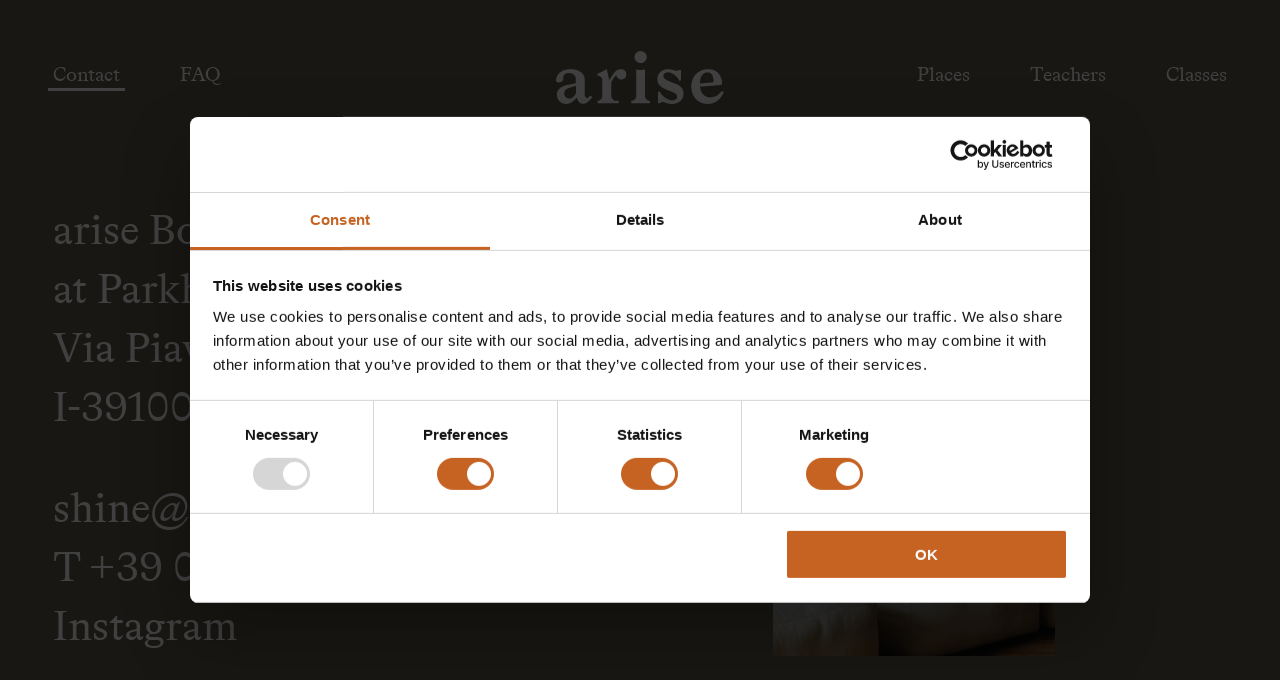

--- FILE ---
content_type: text/html; charset=UTF-8
request_url: https://www.arisebodymind.com/en/contact
body_size: 4023
content:
<!DOCTYPE html><html lang="en"><head><script data-blockingmode="auto" data-cbid="383e3a47-0e04-4300-90a0-6d17f7d510c7" data-culture="en" id="Cookiebot" src="https://consent.cookiebot.com/uc.js"></script><script data-cookieconsent="ignore">window.dataLayer = window.dataLayer || [];
		function gtag() {
			dataLayer.push(arguments);
		}
		gtag("consent", "default", {
			ad_personalization: "denied",
			ad_storage: "denied",
			ad_user_data: "denied",
			analytics_storage: "denied",
			functionality_storage: "denied",
			personalization_storage: "denied",
			security_storage: "granted",
			wait_for_update: 500,
		});
		gtag("set", "ads_data_redaction", true);
		gtag("set", "url_passthrough", false);</script><title>arise Body & Mind Studio Bolzano → Contact / Phone / Email</title><meta content="<p>Via Piave 15, 3900 Bozen → shine@arisebodymind.com → Telephone +39 047 11 431 033</p>" name="description"><link href="https://www.arisebodymind.com/de/kontakt" hreflang="de" rel="alternate"><link href="https://www.arisebodymind.com/en/contact" hreflang="en" rel="alternate"><link href="https://www.arisebodymind.com/it/contatto" hreflang="it" rel="alternate"><link href="https://www.arisebodymind.com/en/contact" rel="canonical"><link href="https://www.arisebodymind.com/assets/img/favicons/favicon.ico" rel="shortcut icon"><link href="https://www.arisebodymind.com/assets/img/favicons/apple-icon-57x57.png" rel="apple-touch-icon" sizes="57x57"><link href="https://www.arisebodymind.com/assets/img/favicons/apple-icon-60x60.png" rel="apple-touch-icon" sizes="60x60"><link href="https://www.arisebodymind.com/assets/img/favicons/apple-icon-72x72.png" rel="apple-touch-icon" sizes="72x72"><link href="https://www.arisebodymind.com/assets/img/favicons/apple-icon-76x76.png" rel="apple-touch-icon" sizes="76x76"><link href="https://www.arisebodymind.com/assets/img/favicons/apple-icon-114x114.png" rel="apple-touch-icon" sizes="114x114"><link href="https://www.arisebodymind.com/assets/img/favicons/apple-icon-120x120.png" rel="apple-touch-icon" sizes="120x120"><link href="https://www.arisebodymind.com/assets/img/favicons/apple-icon-144x144.png" rel="apple-touch-icon" sizes="144x144"><link href="https://www.arisebodymind.com/assets/img/favicons/apple-icon-152x152.png" rel="apple-touch-icon" sizes="152x152"><link href="https://www.arisebodymind.com/assets/img/favicons/apple-icon-180x180.png" rel="apple-touch-icon" sizes="180x180"><link href="https://www.arisebodymind.com/assets/img/favicons/android-icon-192x192.png" rel="icon" sizes="192x192" type="image/png"><link href="https://www.arisebodymind.com/assets/img/favicons/favicon-32x32.png" rel="icon" sizes="32x32" type="image/png"><link href="https://www.arisebodymind.com/assets/img/favicons/favicon-96x96.png" rel="icon" sizes="96x96" type="image/png"><link href="https://www.arisebodymind.com/assets/img/favicons/favicon-16x16.png" rel="icon" sizes="16x16" type="image/png"><link href="https://www.arisebodymind.com/assets/img/favicons/manifest.json" rel="manifest"><meta content="#ffffff" name="msapplication-TileColor"><meta content="https://www.arisebodymind.com/assets/img/favicons/ms-icon-144x144.png" name="msapplication-TileImage"><meta content="#ffffff" name="theme-color"><meta charset="utf-8"><meta content="IE=edge" http-equiv="X-UA-Compatible"><meta content="width=device-width,initial-scale=1,maximum-scale=1" name="viewport"><meta content="telephone=no" name="format-detection"><meta content="AE Webdesign - www.ae-webdesign.com - St.Martin in Passeier" name="publisher"><meta content="follow, index" name="robots"><script type="application/ld+json">{"@context": "http://schema.org","@type": "Organization","name": "arise Body & Mind Studio <br> at Parkhotel Mondschein <br>","url": "https://www.arisebodymind.com/en","contactPoint": {"@type": "ContactPoint","telephone": "+39 0471 143 1033"},"address": {"@type": "PostalAddress","addressLocality": "Bolzano","postalCode": "39100","streetAddress": "Via Piave 15"}}</script><script type="application/ld+json">{"@context": "http://schema.org","@type": "WebSite","name": "arise Body & Mind Studio <br> at Parkhotel Mondschein <br>","url": "https://www.arisebodymind.com/en"}</script><meta content="arise Body & Mind Studio Bolzano → Contact / Phone / Email" property="og:title"><meta content="website" property="og:type"><meta content="arise Body & Mind Studio <br> at Parkhotel Mondschein <br>" property="og:site_name"><meta content="https://www.arisebodymind.com/en/contact" property="og:url"><meta content="<p>Via Piave 15, 3900 Bozen → shine@arisebodymind.com → Telephone +39 047 11 431 033</p>" property="og:description"><meta content="https://www.arisebodymind.com/media/site/6c8d3a0042-1755157384/yoga-mauer-1-bearbeitet-1200x630-crop.jpg" property="og:image"><meta content="1200" property="og:image:width"><meta content="630" property="og:image:height"><meta content="image/jpeg" property="og:image:type"><meta content="https://www.arisebodymind.com/media/site/6c8d3a0042-1755157384/yoga-mauer-1-bearbeitet-1200x630-crop.jpg" name="twitter:image"><meta content="summary_large_image" name="twitter:card"><meta content="www.arisebodymind.com" property="twitter:domain"><meta content="https://www.arisebodymind.com/en/contact" property="twitter:url"><meta content="arise Body & Mind Studio Bolzano → Contact / Phone / Email" name="twitter:title"><meta content="<p>Via Piave 15, 3900 Bozen → shine@arisebodymind.com → Telephone +39 047 11 431 033</p>" name="twitter:description"><script>(function(w,d,s,l,i){w[l]=w[l]||[];w[l].push({'gtm.start':
new Date().getTime(),event:'gtm.js'});var f=d.getElementsByTagName(s)[0],
j=d.createElement(s),dl=l!='dataLayer'?'&l='+l:'';j.async=true;j.src=
'https://www.googletagmanager.com/gtm.js?id='+i+dl;f.parentNode.insertBefore(j,f);
})(window,document,'script','dataLayer','GTM-WBJZTZC');</script><meta content="ufepy7h6igt1zf777cf0gb5arvwmmp" name="facebook-domain-verification"><link href="https://www.arisebodymind.com/assets/css/prod/style.1755157370.css" rel="stylesheet"></head> <body class="template-contact"><noscript><iframe height="0" src="https://www.googletagmanager.com/ns.html?id=GTM-WBJZTZC" style="display:none;visibility:hidden" width="0"></iframe></noscript> <script id="mcjs">!function(c,h,i,m,p){m=c.createElement(h),p=c.getElementsByTagName(h)[0],m.async=1,m.src=i,p.parentNode.insertBefore(m,p)}(document,"script","https://chimpstatic.com/mcjs-connected/js/users/eaa2c67845e1783cde18fe4eb/f57f208e4af7bfdffed871deb.js");</script> <div class="frame"><header><div class="centercontent"><div class="ac container df fw jb"><div class="menu-open" onclick="$('body').addClass('menu-open');$('.mobile-menu').fadeIn();"><span class="bar bar1"></span> <span class="bar bar2"></span> <span class="bar bar3"></span></div> <div class="ac df link-left"><a class="active link" href="https://www.arisebodymind.com/en/contact">Contact</a> <a class="link" href="https://www.arisebodymind.com/en/faq">FAQ</a></div> <div class="logo"><a href="https://www.arisebodymind.com/en"><svg xmlns="http://www.w3.org/2000/svg" height="53.013" viewbox="0 0 167.585 53.013" width="167.585"><path d="M59.721,12.3l.627-2.368c0-5.5-3.97-13.444-13.583-13.513-9.82-.071-17.2,7.1-17.134,17.553.071,9.264,5.85,17.343,16.647,17.343,7.175,0,13.3-4.876,16.02-12.538H59.512c-2.647,3.761-6.269,5.991-10.936,5.991-5.85,0-10.03-5.015-10.17-10.8ZM51.64,9.587,38.267,10.841C38.128,5.756,40.079-.3,46-.3c5.294,0,6.131,6.059,5.642,9.891M21.97,20.871c0-5.086-3.344-8.081-7.454-9.613C11.869,10.283,9.5,9.377,6.993,8.194S1.77,5.687,1.77,3.456c0-2.368,1.881-3.83,5.015-3.83,4.667,0,10.518,6.129,10.518,8.15h2.02V-2.811H17.442a2.665,2.665,0,0,1-1.951.975c-2.368,0-5.363-1.741-8.637-1.741C.585-3.577-4.22.253-4.22,6.592c0,4.318,2.855,7.523,7.452,9.681a72.07,72.07,0,0,0,7.454,2.995c2.437.837,4.876,2.091,4.876,4.667,0,2.439-2.02,3.761-5.086,3.761-5.224,0-11.911-6.477-11.911-8.706h-2.02V30.552h1.881a3.1,3.1,0,0,1,2.23-1.183c2.158,0,5.363,1.881,8.985,1.95,7.244.139,12.329-3.97,12.329-10.447m-52.24,9.681h18.736V28.045h-1.6c-.835,0-3.343-2.716-3.343-3.9V-1.54l-.014.006V-3.427a11.483,11.483,0,0,1-4.388.854A11.6,11.6,0,0,1-25.269-3.4v13.48h.014V24.144c0,1.254-2.647,3.9-3.553,3.9H-30.27Zm15.55-46.176a6.17,6.17,0,0,0-6.153-6.067,6.114,6.114,0,0,0-6.151,6.067,6.114,6.114,0,0,0,6.151,6.068,6.17,6.17,0,0,0,6.153-6.068M-35.146,1.507A5.076,5.076,0,0,0-40.44-3.577c-3.832,0-5.99,2.437-7.8,5.015L-52,7.08h-.279l-2.368-10.8a38.655,38.655,0,0,1-9.333,4.736V3.109h1.323c1.114,0,3.622,2.3,3.622,3.484V24.006c0,1.114-2.647,4.039-3.482,4.039h-1.323v2.508h21.1V28.045H-46.5c-.906,0-3.553-2.924-3.553-4.039V9.725c0-.9,3.832-6.965,4.877-6.965a5.264,5.264,0,0,0,3.9,3.97h2.02a5.253,5.253,0,0,0,4.111-5.224M-69.137,24.562l-1.812-1.81c-.627.835-2.437,2.716-3.064,2.716A3.353,3.353,0,0,1-76.66,22.89V6.94c0-6.617-6.2-10.518-14.21-10.518-6.546,0-14.418,3.551-14.418,11.771l1.464,1.531c3.482.558,6.2-1.323,5.85-4.318S-96.093.253-92.75.253c4.807,0,7.245,2.716,7.245,6.2v4.039l-8.081,1.672c-4.6.975-10.865,3.274-10.865,9.891,0,5.363,4.109,9.264,9.612,9.264,4.109,0,8.428-4.04,10.03-6.2h.348c.766,3.274,2.787,6.129,6.479,6.059,3.343-.069,7.871-5.084,8.845-6.617m-16.3-3.83c-1.254,2.3-3.761,5.224-6.408,5.224a5.148,5.148,0,0,1-5.294-5.015c0-3.2,2.16-5.015,5.434-5.921l6.269-1.741Z" data-name="Pfad 18" fill="#625A4C" id="Pfad_18" transform="translate(105.288 21.691)"></path> </svg> </a></div> <div class="ac df link-right"><a class="link" href="https://www.arisebodymind.com/en/places">Places</a> <a class="link" href="https://www.arisebodymind.com/en/teachers">Teachers</a> <a class="link" href="https://www.arisebodymind.com/en/classes">Classes</a></div></div> </div> </header> <div class="dummyheader"></div> <div class="bgweb mobile-menu"><div class="container"><div class="close" onclick="$('body').removeClass('menu-open');$('.mobile-menu').fadeOut();"></div> <div class="menu"><div><a class="active link-left" href="https://www.arisebodymind.com/en/contact">Contact</a></div> <div><a class="link-left" href="https://www.arisebodymind.com/en/places">Places</a></div> <div><a class="link-left" href="https://www.arisebodymind.com/en/teachers">Teachers</a></div> <div><a class="link-left" href="https://www.arisebodymind.com/en/classes">Classes</a></div> <div><a class="link-left" href="https://www.arisebodymind.com/en/faq">FAQ</a></div></div> <div class="socials-lang"><div class="df insta jc"><a href="https://www.instagram.com/arisebodymind/" target="_blank"><img alt="" src="https://www.arisebodymind.com/assets/img/icon-ig.svg"></a></div> <div class="languageswitcher smallFs ttu"><a href="https://www.arisebodymind.com/de/kontakt" hreflang="de"> De </a> <span class="spacer">/</span> <a href="https://www.arisebodymind.com/it/contatto" hreflang="it"> It </a> <span class="spacer">/</span> <a class="active" href="https://www.arisebodymind.com/en/contact" hreflang="en"> En </a></div></div></div> </div> <div class="pagecontent"><div class="bg1 contact-t1" data-aos="fade-up"><div class="centercontent df"><div class="column"><h1 class="t1i title">Contact</h1> <div class="address t3i"><div>arise Body & Mind Studio <br> at Parkhotel Mondschein <br></div> <div>Via Piave 15</div> <div>I-39100 Bolzano</div></div> <div class="links t3i"><div><a href="mailto:&#x73;&#104;&#x69;&#110;&#x65;&#x40;&#97;&#114;&#105;&#115;&#101;&#x62;&#111;&#x64;&#121;&#x6d;&#x69;&#110;&#100;&#46;&#x63;&#111;&#109;">&#x73;&#x68;&#x69;&#x6e;&#x65;&#64;&#97;&#x72;&#105;&#x73;&#x65;&#98;&#111;&#100;&#x79;&#x6d;&#105;&#x6e;&#100;&#46;&#x63;&#x6f;&#109;</a></div> <div><a href="tel:+39 0471 143 1033">T +39 0471 143 1033</a></div> <a class="instagram" href="https://www.instagram.com/arisebodymind/" rel="noopener noreferrer" target="_blank">Instagram</a></div></div> <picture><source data-srcset="https://www.arisebodymind.com/media/site/cdd21c0b36-1755157381/parkhotelmonschein-september-964-422x636-crop-50-50.avif" media="(min-width: 0px)" type="image/avif"> <source data-srcset="https://www.arisebodymind.com/media/site/cdd21c0b36-1755157381/parkhotelmonschein-september-964-422x636-crop-50-50.webp" media="(min-width: 0px)" type="image/webp"> <source data-srcset="https://www.arisebodymind.com/media/site/cdd21c0b36-1755157381/parkhotelmonschein-september-964-422x636-crop-50-50.jpg" media="(min-width: 0px)" type="image/jpg"> <img alt="" class="lazyload" data-src="https://www.arisebodymind.com/media/site/cdd21c0b36-1755157381/parkhotelmonschein-september-964-422x636-crop-50-50.jpg" height="636" width="422"></picture></div> </div> </div></div> <script src="https://www.arisebodymind.com/assets/js/prod/main.min.1755157371.js"></script></body></html>

--- FILE ---
content_type: text/css
request_url: https://www.arisebodymind.com/assets/css/prod/style.1755157370.css
body_size: 8083
content:
@font-face{font-family:"Bradford LL TT";src:url("../../fonts/BradfordLLWeb-Regular.woff2") format("woff2"),url("../../fonts/BradfordLLWeb-Regular.woff") format("woff");font-weight:normal;font-style:normal;font-display:swap}@font-face{font-family:"Bradford LL TT";src:url("../../fonts/BradfordLLWeb-Bold.woff2") format("woff2"),url("../../fonts/BradfordLLWeb-Bold.woff") format("woff");font-weight:bold;font-style:normal;font-display:swap}@font-face{font-family:"Bradford LL TT";src:url("../../fonts/BradfordLLWeb-Italic.woff2") format("woff2"),url("../../fonts/BradfordLLWeb-Italic.woff") format("woff");font-weight:normal;font-style:italic;font-display:swap}@font-face{font-family:"Bradford LL TT";src:url("../../fonts/BradfordLLWeb-Light.woff2") format("woff2"),url("../../fonts/BradfordLLWeb-Light.woff") format("woff");font-weight:300;font-style:normal;font-display:swap}@font-face{font-family:"Bradford LL TT";src:url("../../fonts/BradfordLLWeb-LightItalic.woff2") format("woff2"),url("../../fonts/BradfordLLWeb-LightItalic.woff") format("woff");font-weight:300;font-style:italic;font-display:swap}@font-face{font-family:"Spezia";src:url("../../fonts/SpeziaExtendedWeb-Bold.woff2") format("woff2"),url("../../fonts/SpeziaExtendedWeb-Bold.woff") format("woff");font-weight:bold;font-style:normal;font-display:swap}@font-face{font-family:"Spezia";src:url("../../fonts/SpeziaExtendedWeb-Regular.woff2") format("woff2"),url("../../fonts/SpeziaExtendedWeb-Regular.woff") format("woff");font-weight:normal;font-style:normal;font-display:swap}[data-aos][data-aos][data-aos-duration="50"],body[data-aos-duration="50"] [data-aos]{transition-duration:50ms}[data-aos][data-aos][data-aos-delay="50"],body[data-aos-delay="50"] [data-aos]{transition-delay:0}[data-aos][data-aos][data-aos-delay="50"].aos-animate,body[data-aos-delay="50"] [data-aos].aos-animate{transition-delay:50ms}[data-aos][data-aos][data-aos-duration="100"],body[data-aos-duration="100"] [data-aos]{transition-duration:.1s}[data-aos][data-aos][data-aos-delay="100"],body[data-aos-delay="100"] [data-aos]{transition-delay:0}[data-aos][data-aos][data-aos-delay="100"].aos-animate,body[data-aos-delay="100"] [data-aos].aos-animate{transition-delay:.1s}[data-aos][data-aos][data-aos-duration="150"],body[data-aos-duration="150"] [data-aos]{transition-duration:.15s}[data-aos][data-aos][data-aos-delay="150"],body[data-aos-delay="150"] [data-aos]{transition-delay:0}[data-aos][data-aos][data-aos-delay="150"].aos-animate,body[data-aos-delay="150"] [data-aos].aos-animate{transition-delay:.15s}[data-aos][data-aos][data-aos-duration="200"],body[data-aos-duration="200"] [data-aos]{transition-duration:.2s}[data-aos][data-aos][data-aos-delay="200"],body[data-aos-delay="200"] [data-aos]{transition-delay:0}[data-aos][data-aos][data-aos-delay="200"].aos-animate,body[data-aos-delay="200"] [data-aos].aos-animate{transition-delay:.2s}[data-aos][data-aos][data-aos-duration="250"],body[data-aos-duration="250"] [data-aos]{transition-duration:.25s}[data-aos][data-aos][data-aos-delay="250"],body[data-aos-delay="250"] [data-aos]{transition-delay:0}[data-aos][data-aos][data-aos-delay="250"].aos-animate,body[data-aos-delay="250"] [data-aos].aos-animate{transition-delay:.25s}[data-aos][data-aos][data-aos-duration="300"],body[data-aos-duration="300"] [data-aos]{transition-duration:.3s}[data-aos][data-aos][data-aos-delay="300"],body[data-aos-delay="300"] [data-aos]{transition-delay:0}[data-aos][data-aos][data-aos-delay="300"].aos-animate,body[data-aos-delay="300"] [data-aos].aos-animate{transition-delay:.3s}[data-aos][data-aos][data-aos-duration="350"],body[data-aos-duration="350"] [data-aos]{transition-duration:.35s}[data-aos][data-aos][data-aos-delay="350"],body[data-aos-delay="350"] [data-aos]{transition-delay:0}[data-aos][data-aos][data-aos-delay="350"].aos-animate,body[data-aos-delay="350"] [data-aos].aos-animate{transition-delay:.35s}[data-aos][data-aos][data-aos-duration="400"],body[data-aos-duration="400"] [data-aos]{transition-duration:.4s}[data-aos][data-aos][data-aos-delay="400"],body[data-aos-delay="400"] [data-aos]{transition-delay:0}[data-aos][data-aos][data-aos-delay="400"].aos-animate,body[data-aos-delay="400"] [data-aos].aos-animate{transition-delay:.4s}[data-aos][data-aos][data-aos-duration="450"],body[data-aos-duration="450"] [data-aos]{transition-duration:.45s}[data-aos][data-aos][data-aos-delay="450"],body[data-aos-delay="450"] [data-aos]{transition-delay:0}[data-aos][data-aos][data-aos-delay="450"].aos-animate,body[data-aos-delay="450"] [data-aos].aos-animate{transition-delay:.45s}[data-aos][data-aos][data-aos-duration="500"],body[data-aos-duration="500"] [data-aos]{transition-duration:.5s}[data-aos][data-aos][data-aos-delay="500"],body[data-aos-delay="500"] [data-aos]{transition-delay:0}[data-aos][data-aos][data-aos-delay="500"].aos-animate,body[data-aos-delay="500"] [data-aos].aos-animate{transition-delay:.5s}[data-aos][data-aos][data-aos-duration="550"],body[data-aos-duration="550"] [data-aos]{transition-duration:.55s}[data-aos][data-aos][data-aos-delay="550"],body[data-aos-delay="550"] [data-aos]{transition-delay:0}[data-aos][data-aos][data-aos-delay="550"].aos-animate,body[data-aos-delay="550"] [data-aos].aos-animate{transition-delay:.55s}[data-aos][data-aos][data-aos-duration="600"],body[data-aos-duration="600"] [data-aos]{transition-duration:.6s}[data-aos][data-aos][data-aos-delay="600"],body[data-aos-delay="600"] [data-aos]{transition-delay:0}[data-aos][data-aos][data-aos-delay="600"].aos-animate,body[data-aos-delay="600"] [data-aos].aos-animate{transition-delay:.6s}[data-aos][data-aos][data-aos-duration="650"],body[data-aos-duration="650"] [data-aos]{transition-duration:.65s}[data-aos][data-aos][data-aos-delay="650"],body[data-aos-delay="650"] [data-aos]{transition-delay:0}[data-aos][data-aos][data-aos-delay="650"].aos-animate,body[data-aos-delay="650"] [data-aos].aos-animate{transition-delay:.65s}[data-aos][data-aos][data-aos-duration="700"],body[data-aos-duration="700"] [data-aos]{transition-duration:.7s}[data-aos][data-aos][data-aos-delay="700"],body[data-aos-delay="700"] [data-aos]{transition-delay:0}[data-aos][data-aos][data-aos-delay="700"].aos-animate,body[data-aos-delay="700"] [data-aos].aos-animate{transition-delay:.7s}[data-aos][data-aos][data-aos-duration="750"],body[data-aos-duration="750"] [data-aos]{transition-duration:.75s}[data-aos][data-aos][data-aos-delay="750"],body[data-aos-delay="750"] [data-aos]{transition-delay:0}[data-aos][data-aos][data-aos-delay="750"].aos-animate,body[data-aos-delay="750"] [data-aos].aos-animate{transition-delay:.75s}[data-aos][data-aos][data-aos-duration="800"],body[data-aos-duration="800"] [data-aos]{transition-duration:.8s}[data-aos][data-aos][data-aos-delay="800"],body[data-aos-delay="800"] [data-aos]{transition-delay:0}[data-aos][data-aos][data-aos-delay="800"].aos-animate,body[data-aos-delay="800"] [data-aos].aos-animate{transition-delay:.8s}[data-aos][data-aos][data-aos-duration="850"],body[data-aos-duration="850"] [data-aos]{transition-duration:.85s}[data-aos][data-aos][data-aos-delay="850"],body[data-aos-delay="850"] [data-aos]{transition-delay:0}[data-aos][data-aos][data-aos-delay="850"].aos-animate,body[data-aos-delay="850"] [data-aos].aos-animate{transition-delay:.85s}[data-aos][data-aos][data-aos-duration="900"],body[data-aos-duration="900"] [data-aos]{transition-duration:.9s}[data-aos][data-aos][data-aos-delay="900"],body[data-aos-delay="900"] [data-aos]{transition-delay:0}[data-aos][data-aos][data-aos-delay="900"].aos-animate,body[data-aos-delay="900"] [data-aos].aos-animate{transition-delay:.9s}[data-aos][data-aos][data-aos-duration="950"],body[data-aos-duration="950"] [data-aos]{transition-duration:.95s}[data-aos][data-aos][data-aos-delay="950"],body[data-aos-delay="950"] [data-aos]{transition-delay:0}[data-aos][data-aos][data-aos-delay="950"].aos-animate,body[data-aos-delay="950"] [data-aos].aos-animate{transition-delay:.95s}[data-aos][data-aos][data-aos-duration="1000"],body[data-aos-duration="1000"] [data-aos]{transition-duration:1s}[data-aos][data-aos][data-aos-delay="1000"],body[data-aos-delay="1000"] [data-aos]{transition-delay:0}[data-aos][data-aos][data-aos-delay="1000"].aos-animate,body[data-aos-delay="1000"] [data-aos].aos-animate{transition-delay:1s}[data-aos][data-aos][data-aos-duration="1050"],body[data-aos-duration="1050"] [data-aos]{transition-duration:1.05s}[data-aos][data-aos][data-aos-delay="1050"],body[data-aos-delay="1050"] [data-aos]{transition-delay:0}[data-aos][data-aos][data-aos-delay="1050"].aos-animate,body[data-aos-delay="1050"] [data-aos].aos-animate{transition-delay:1.05s}[data-aos][data-aos][data-aos-duration="1100"],body[data-aos-duration="1100"] [data-aos]{transition-duration:1.1s}[data-aos][data-aos][data-aos-delay="1100"],body[data-aos-delay="1100"] [data-aos]{transition-delay:0}[data-aos][data-aos][data-aos-delay="1100"].aos-animate,body[data-aos-delay="1100"] [data-aos].aos-animate{transition-delay:1.1s}[data-aos][data-aos][data-aos-duration="1150"],body[data-aos-duration="1150"] [data-aos]{transition-duration:1.15s}[data-aos][data-aos][data-aos-delay="1150"],body[data-aos-delay="1150"] [data-aos]{transition-delay:0}[data-aos][data-aos][data-aos-delay="1150"].aos-animate,body[data-aos-delay="1150"] [data-aos].aos-animate{transition-delay:1.15s}[data-aos][data-aos][data-aos-duration="1200"],body[data-aos-duration="1200"] [data-aos]{transition-duration:1.2s}[data-aos][data-aos][data-aos-delay="1200"],body[data-aos-delay="1200"] [data-aos]{transition-delay:0}[data-aos][data-aos][data-aos-delay="1200"].aos-animate,body[data-aos-delay="1200"] [data-aos].aos-animate{transition-delay:1.2s}[data-aos][data-aos][data-aos-duration="1250"],body[data-aos-duration="1250"] [data-aos]{transition-duration:1.25s}[data-aos][data-aos][data-aos-delay="1250"],body[data-aos-delay="1250"] [data-aos]{transition-delay:0}[data-aos][data-aos][data-aos-delay="1250"].aos-animate,body[data-aos-delay="1250"] [data-aos].aos-animate{transition-delay:1.25s}[data-aos][data-aos][data-aos-duration="1300"],body[data-aos-duration="1300"] [data-aos]{transition-duration:1.3s}[data-aos][data-aos][data-aos-delay="1300"],body[data-aos-delay="1300"] [data-aos]{transition-delay:0}[data-aos][data-aos][data-aos-delay="1300"].aos-animate,body[data-aos-delay="1300"] [data-aos].aos-animate{transition-delay:1.3s}[data-aos][data-aos][data-aos-duration="1350"],body[data-aos-duration="1350"] [data-aos]{transition-duration:1.35s}[data-aos][data-aos][data-aos-delay="1350"],body[data-aos-delay="1350"] [data-aos]{transition-delay:0}[data-aos][data-aos][data-aos-delay="1350"].aos-animate,body[data-aos-delay="1350"] [data-aos].aos-animate{transition-delay:1.35s}[data-aos][data-aos][data-aos-duration="1400"],body[data-aos-duration="1400"] [data-aos]{transition-duration:1.4s}[data-aos][data-aos][data-aos-delay="1400"],body[data-aos-delay="1400"] [data-aos]{transition-delay:0}[data-aos][data-aos][data-aos-delay="1400"].aos-animate,body[data-aos-delay="1400"] [data-aos].aos-animate{transition-delay:1.4s}[data-aos][data-aos][data-aos-duration="1450"],body[data-aos-duration="1450"] [data-aos]{transition-duration:1.45s}[data-aos][data-aos][data-aos-delay="1450"],body[data-aos-delay="1450"] [data-aos]{transition-delay:0}[data-aos][data-aos][data-aos-delay="1450"].aos-animate,body[data-aos-delay="1450"] [data-aos].aos-animate{transition-delay:1.45s}[data-aos][data-aos][data-aos-duration="1500"],body[data-aos-duration="1500"] [data-aos]{transition-duration:1.5s}[data-aos][data-aos][data-aos-delay="1500"],body[data-aos-delay="1500"] [data-aos]{transition-delay:0}[data-aos][data-aos][data-aos-delay="1500"].aos-animate,body[data-aos-delay="1500"] [data-aos].aos-animate{transition-delay:1.5s}[data-aos][data-aos][data-aos-duration="1550"],body[data-aos-duration="1550"] [data-aos]{transition-duration:1.55s}[data-aos][data-aos][data-aos-delay="1550"],body[data-aos-delay="1550"] [data-aos]{transition-delay:0}[data-aos][data-aos][data-aos-delay="1550"].aos-animate,body[data-aos-delay="1550"] [data-aos].aos-animate{transition-delay:1.55s}[data-aos][data-aos][data-aos-duration="1600"],body[data-aos-duration="1600"] [data-aos]{transition-duration:1.6s}[data-aos][data-aos][data-aos-delay="1600"],body[data-aos-delay="1600"] [data-aos]{transition-delay:0}[data-aos][data-aos][data-aos-delay="1600"].aos-animate,body[data-aos-delay="1600"] [data-aos].aos-animate{transition-delay:1.6s}[data-aos][data-aos][data-aos-duration="1650"],body[data-aos-duration="1650"] [data-aos]{transition-duration:1.65s}[data-aos][data-aos][data-aos-delay="1650"],body[data-aos-delay="1650"] [data-aos]{transition-delay:0}[data-aos][data-aos][data-aos-delay="1650"].aos-animate,body[data-aos-delay="1650"] [data-aos].aos-animate{transition-delay:1.65s}[data-aos][data-aos][data-aos-duration="1700"],body[data-aos-duration="1700"] [data-aos]{transition-duration:1.7s}[data-aos][data-aos][data-aos-delay="1700"],body[data-aos-delay="1700"] [data-aos]{transition-delay:0}[data-aos][data-aos][data-aos-delay="1700"].aos-animate,body[data-aos-delay="1700"] [data-aos].aos-animate{transition-delay:1.7s}[data-aos][data-aos][data-aos-duration="1750"],body[data-aos-duration="1750"] [data-aos]{transition-duration:1.75s}[data-aos][data-aos][data-aos-delay="1750"],body[data-aos-delay="1750"] [data-aos]{transition-delay:0}[data-aos][data-aos][data-aos-delay="1750"].aos-animate,body[data-aos-delay="1750"] [data-aos].aos-animate{transition-delay:1.75s}[data-aos][data-aos][data-aos-duration="1800"],body[data-aos-duration="1800"] [data-aos]{transition-duration:1.8s}[data-aos][data-aos][data-aos-delay="1800"],body[data-aos-delay="1800"] [data-aos]{transition-delay:0}[data-aos][data-aos][data-aos-delay="1800"].aos-animate,body[data-aos-delay="1800"] [data-aos].aos-animate{transition-delay:1.8s}[data-aos][data-aos][data-aos-duration="1850"],body[data-aos-duration="1850"] [data-aos]{transition-duration:1.85s}[data-aos][data-aos][data-aos-delay="1850"],body[data-aos-delay="1850"] [data-aos]{transition-delay:0}[data-aos][data-aos][data-aos-delay="1850"].aos-animate,body[data-aos-delay="1850"] [data-aos].aos-animate{transition-delay:1.85s}[data-aos][data-aos][data-aos-duration="1900"],body[data-aos-duration="1900"] [data-aos]{transition-duration:1.9s}[data-aos][data-aos][data-aos-delay="1900"],body[data-aos-delay="1900"] [data-aos]{transition-delay:0}[data-aos][data-aos][data-aos-delay="1900"].aos-animate,body[data-aos-delay="1900"] [data-aos].aos-animate{transition-delay:1.9s}[data-aos][data-aos][data-aos-duration="1950"],body[data-aos-duration="1950"] [data-aos]{transition-duration:1.95s}[data-aos][data-aos][data-aos-delay="1950"],body[data-aos-delay="1950"] [data-aos]{transition-delay:0}[data-aos][data-aos][data-aos-delay="1950"].aos-animate,body[data-aos-delay="1950"] [data-aos].aos-animate{transition-delay:1.95s}[data-aos][data-aos][data-aos-duration="2000"],body[data-aos-duration="2000"] [data-aos]{transition-duration:2s}[data-aos][data-aos][data-aos-delay="2000"],body[data-aos-delay="2000"] [data-aos]{transition-delay:0}[data-aos][data-aos][data-aos-delay="2000"].aos-animate,body[data-aos-delay="2000"] [data-aos].aos-animate{transition-delay:2s}[data-aos][data-aos][data-aos-duration="2050"],body[data-aos-duration="2050"] [data-aos]{transition-duration:2.05s}[data-aos][data-aos][data-aos-delay="2050"],body[data-aos-delay="2050"] [data-aos]{transition-delay:0}[data-aos][data-aos][data-aos-delay="2050"].aos-animate,body[data-aos-delay="2050"] [data-aos].aos-animate{transition-delay:2.05s}[data-aos][data-aos][data-aos-duration="2100"],body[data-aos-duration="2100"] [data-aos]{transition-duration:2.1s}[data-aos][data-aos][data-aos-delay="2100"],body[data-aos-delay="2100"] [data-aos]{transition-delay:0}[data-aos][data-aos][data-aos-delay="2100"].aos-animate,body[data-aos-delay="2100"] [data-aos].aos-animate{transition-delay:2.1s}[data-aos][data-aos][data-aos-duration="2150"],body[data-aos-duration="2150"] [data-aos]{transition-duration:2.15s}[data-aos][data-aos][data-aos-delay="2150"],body[data-aos-delay="2150"] [data-aos]{transition-delay:0}[data-aos][data-aos][data-aos-delay="2150"].aos-animate,body[data-aos-delay="2150"] [data-aos].aos-animate{transition-delay:2.15s}[data-aos][data-aos][data-aos-duration="2200"],body[data-aos-duration="2200"] [data-aos]{transition-duration:2.2s}[data-aos][data-aos][data-aos-delay="2200"],body[data-aos-delay="2200"] [data-aos]{transition-delay:0}[data-aos][data-aos][data-aos-delay="2200"].aos-animate,body[data-aos-delay="2200"] [data-aos].aos-animate{transition-delay:2.2s}[data-aos][data-aos][data-aos-duration="2250"],body[data-aos-duration="2250"] [data-aos]{transition-duration:2.25s}[data-aos][data-aos][data-aos-delay="2250"],body[data-aos-delay="2250"] [data-aos]{transition-delay:0}[data-aos][data-aos][data-aos-delay="2250"].aos-animate,body[data-aos-delay="2250"] [data-aos].aos-animate{transition-delay:2.25s}[data-aos][data-aos][data-aos-duration="2300"],body[data-aos-duration="2300"] [data-aos]{transition-duration:2.3s}[data-aos][data-aos][data-aos-delay="2300"],body[data-aos-delay="2300"] [data-aos]{transition-delay:0}[data-aos][data-aos][data-aos-delay="2300"].aos-animate,body[data-aos-delay="2300"] [data-aos].aos-animate{transition-delay:2.3s}[data-aos][data-aos][data-aos-duration="2350"],body[data-aos-duration="2350"] [data-aos]{transition-duration:2.35s}[data-aos][data-aos][data-aos-delay="2350"],body[data-aos-delay="2350"] [data-aos]{transition-delay:0}[data-aos][data-aos][data-aos-delay="2350"].aos-animate,body[data-aos-delay="2350"] [data-aos].aos-animate{transition-delay:2.35s}[data-aos][data-aos][data-aos-duration="2400"],body[data-aos-duration="2400"] [data-aos]{transition-duration:2.4s}[data-aos][data-aos][data-aos-delay="2400"],body[data-aos-delay="2400"] [data-aos]{transition-delay:0}[data-aos][data-aos][data-aos-delay="2400"].aos-animate,body[data-aos-delay="2400"] [data-aos].aos-animate{transition-delay:2.4s}[data-aos][data-aos][data-aos-duration="2450"],body[data-aos-duration="2450"] [data-aos]{transition-duration:2.45s}[data-aos][data-aos][data-aos-delay="2450"],body[data-aos-delay="2450"] [data-aos]{transition-delay:0}[data-aos][data-aos][data-aos-delay="2450"].aos-animate,body[data-aos-delay="2450"] [data-aos].aos-animate{transition-delay:2.45s}[data-aos][data-aos][data-aos-duration="2500"],body[data-aos-duration="2500"] [data-aos]{transition-duration:2.5s}[data-aos][data-aos][data-aos-delay="2500"],body[data-aos-delay="2500"] [data-aos]{transition-delay:0}[data-aos][data-aos][data-aos-delay="2500"].aos-animate,body[data-aos-delay="2500"] [data-aos].aos-animate{transition-delay:2.5s}[data-aos][data-aos][data-aos-duration="2550"],body[data-aos-duration="2550"] [data-aos]{transition-duration:2.55s}[data-aos][data-aos][data-aos-delay="2550"],body[data-aos-delay="2550"] [data-aos]{transition-delay:0}[data-aos][data-aos][data-aos-delay="2550"].aos-animate,body[data-aos-delay="2550"] [data-aos].aos-animate{transition-delay:2.55s}[data-aos][data-aos][data-aos-duration="2600"],body[data-aos-duration="2600"] [data-aos]{transition-duration:2.6s}[data-aos][data-aos][data-aos-delay="2600"],body[data-aos-delay="2600"] [data-aos]{transition-delay:0}[data-aos][data-aos][data-aos-delay="2600"].aos-animate,body[data-aos-delay="2600"] [data-aos].aos-animate{transition-delay:2.6s}[data-aos][data-aos][data-aos-duration="2650"],body[data-aos-duration="2650"] [data-aos]{transition-duration:2.65s}[data-aos][data-aos][data-aos-delay="2650"],body[data-aos-delay="2650"] [data-aos]{transition-delay:0}[data-aos][data-aos][data-aos-delay="2650"].aos-animate,body[data-aos-delay="2650"] [data-aos].aos-animate{transition-delay:2.65s}[data-aos][data-aos][data-aos-duration="2700"],body[data-aos-duration="2700"] [data-aos]{transition-duration:2.7s}[data-aos][data-aos][data-aos-delay="2700"],body[data-aos-delay="2700"] [data-aos]{transition-delay:0}[data-aos][data-aos][data-aos-delay="2700"].aos-animate,body[data-aos-delay="2700"] [data-aos].aos-animate{transition-delay:2.7s}[data-aos][data-aos][data-aos-duration="2750"],body[data-aos-duration="2750"] [data-aos]{transition-duration:2.75s}[data-aos][data-aos][data-aos-delay="2750"],body[data-aos-delay="2750"] [data-aos]{transition-delay:0}[data-aos][data-aos][data-aos-delay="2750"].aos-animate,body[data-aos-delay="2750"] [data-aos].aos-animate{transition-delay:2.75s}[data-aos][data-aos][data-aos-duration="2800"],body[data-aos-duration="2800"] [data-aos]{transition-duration:2.8s}[data-aos][data-aos][data-aos-delay="2800"],body[data-aos-delay="2800"] [data-aos]{transition-delay:0}[data-aos][data-aos][data-aos-delay="2800"].aos-animate,body[data-aos-delay="2800"] [data-aos].aos-animate{transition-delay:2.8s}[data-aos][data-aos][data-aos-duration="2850"],body[data-aos-duration="2850"] [data-aos]{transition-duration:2.85s}[data-aos][data-aos][data-aos-delay="2850"],body[data-aos-delay="2850"] [data-aos]{transition-delay:0}[data-aos][data-aos][data-aos-delay="2850"].aos-animate,body[data-aos-delay="2850"] [data-aos].aos-animate{transition-delay:2.85s}[data-aos][data-aos][data-aos-duration="2900"],body[data-aos-duration="2900"] [data-aos]{transition-duration:2.9s}[data-aos][data-aos][data-aos-delay="2900"],body[data-aos-delay="2900"] [data-aos]{transition-delay:0}[data-aos][data-aos][data-aos-delay="2900"].aos-animate,body[data-aos-delay="2900"] [data-aos].aos-animate{transition-delay:2.9s}[data-aos][data-aos][data-aos-duration="2950"],body[data-aos-duration="2950"] [data-aos]{transition-duration:2.95s}[data-aos][data-aos][data-aos-delay="2950"],body[data-aos-delay="2950"] [data-aos]{transition-delay:0}[data-aos][data-aos][data-aos-delay="2950"].aos-animate,body[data-aos-delay="2950"] [data-aos].aos-animate{transition-delay:2.95s}[data-aos][data-aos][data-aos-duration="3000"],body[data-aos-duration="3000"] [data-aos]{transition-duration:3s}[data-aos][data-aos][data-aos-delay="3000"],body[data-aos-delay="3000"] [data-aos]{transition-delay:0}[data-aos][data-aos][data-aos-delay="3000"].aos-animate,body[data-aos-delay="3000"] [data-aos].aos-animate{transition-delay:3s}[data-aos][data-aos][data-aos-easing=linear],body[data-aos-easing=linear] [data-aos]{transition-timing-function:cubic-bezier(0.25, 0.25, 0.75, 0.75)}[data-aos][data-aos][data-aos-easing=ease],body[data-aos-easing=ease] [data-aos]{transition-timing-function:ease}[data-aos][data-aos][data-aos-easing=ease-in],body[data-aos-easing=ease-in] [data-aos]{transition-timing-function:ease-in}[data-aos][data-aos][data-aos-easing=ease-out],body[data-aos-easing=ease-out] [data-aos]{transition-timing-function:ease-out}[data-aos][data-aos][data-aos-easing=ease-in-out],body[data-aos-easing=ease-in-out] [data-aos]{transition-timing-function:ease-in-out}[data-aos][data-aos][data-aos-easing=ease-in-back],body[data-aos-easing=ease-in-back] [data-aos]{transition-timing-function:cubic-bezier(0.6, -0.28, 0.735, 0.045)}[data-aos][data-aos][data-aos-easing=ease-out-back],body[data-aos-easing=ease-out-back] [data-aos]{transition-timing-function:cubic-bezier(0.175, 0.885, 0.32, 1.275)}[data-aos][data-aos][data-aos-easing=ease-in-out-back],body[data-aos-easing=ease-in-out-back] [data-aos]{transition-timing-function:cubic-bezier(0.68, -0.55, 0.265, 1.55)}[data-aos][data-aos][data-aos-easing=ease-in-sine],body[data-aos-easing=ease-in-sine] [data-aos]{transition-timing-function:cubic-bezier(0.47, 0, 0.745, 0.715)}[data-aos][data-aos][data-aos-easing=ease-out-sine],body[data-aos-easing=ease-out-sine] [data-aos]{transition-timing-function:cubic-bezier(0.39, 0.575, 0.565, 1)}[data-aos][data-aos][data-aos-easing=ease-in-out-sine],body[data-aos-easing=ease-in-out-sine] [data-aos]{transition-timing-function:cubic-bezier(0.445, 0.05, 0.55, 0.95)}[data-aos][data-aos][data-aos-easing=ease-in-quad],body[data-aos-easing=ease-in-quad] [data-aos]{transition-timing-function:cubic-bezier(0.55, 0.085, 0.68, 0.53)}[data-aos][data-aos][data-aos-easing=ease-out-quad],body[data-aos-easing=ease-out-quad] [data-aos]{transition-timing-function:cubic-bezier(0.25, 0.46, 0.45, 0.94)}[data-aos][data-aos][data-aos-easing=ease-in-out-quad],body[data-aos-easing=ease-in-out-quad] [data-aos]{transition-timing-function:cubic-bezier(0.455, 0.03, 0.515, 0.955)}[data-aos][data-aos][data-aos-easing=ease-in-cubic],body[data-aos-easing=ease-in-cubic] [data-aos]{transition-timing-function:cubic-bezier(0.55, 0.085, 0.68, 0.53)}[data-aos][data-aos][data-aos-easing=ease-out-cubic],body[data-aos-easing=ease-out-cubic] [data-aos]{transition-timing-function:cubic-bezier(0.25, 0.46, 0.45, 0.94)}[data-aos][data-aos][data-aos-easing=ease-in-out-cubic],body[data-aos-easing=ease-in-out-cubic] [data-aos]{transition-timing-function:cubic-bezier(0.455, 0.03, 0.515, 0.955)}[data-aos][data-aos][data-aos-easing=ease-in-quart],body[data-aos-easing=ease-in-quart] [data-aos]{transition-timing-function:cubic-bezier(0.55, 0.085, 0.68, 0.53)}[data-aos][data-aos][data-aos-easing=ease-out-quart],body[data-aos-easing=ease-out-quart] [data-aos]{transition-timing-function:cubic-bezier(0.25, 0.46, 0.45, 0.94)}[data-aos][data-aos][data-aos-easing=ease-in-out-quart],body[data-aos-easing=ease-in-out-quart] [data-aos]{transition-timing-function:cubic-bezier(0.455, 0.03, 0.515, 0.955)}[data-aos^=fade][data-aos^=fade]{opacity:0;transition-property:opacity,transform}[data-aos^=fade][data-aos^=fade].aos-animate{opacity:1;transform:translateZ(0)}[data-aos=fade-up]{transform:translate3d(0, 100px, 0)}[data-aos=fade-down]{transform:translate3d(0, -100px, 0)}[data-aos=fade-right]{transform:translate3d(-100px, 0, 0)}[data-aos=fade-left]{transform:translate3d(100px, 0, 0)}[data-aos=fade-up-right]{transform:translate3d(-100px, 100px, 0)}[data-aos=fade-up-left]{transform:translate3d(100px, 100px, 0)}[data-aos=fade-down-right]{transform:translate3d(-100px, -100px, 0)}[data-aos=fade-down-left]{transform:translate3d(100px, -100px, 0)}[data-aos^=zoom][data-aos^=zoom]{opacity:0;transition-property:opacity,transform}[data-aos^=zoom][data-aos^=zoom].aos-animate{opacity:1;transform:translateZ(0) scale(1)}[data-aos=zoom-in]{transform:scale(0.6)}[data-aos=zoom-in-up]{transform:translate3d(0, 100px, 0) scale(0.6)}[data-aos=zoom-in-down]{transform:translate3d(0, -100px, 0) scale(0.6)}[data-aos=zoom-in-right]{transform:translate3d(-100px, 0, 0) scale(0.6)}[data-aos=zoom-in-left]{transform:translate3d(100px, 0, 0) scale(0.6)}[data-aos=zoom-out]{transform:scale(1.2)}[data-aos=zoom-out-up]{transform:translate3d(0, 100px, 0) scale(1.2)}[data-aos=zoom-out-down]{transform:translate3d(0, -100px, 0) scale(1.2)}[data-aos=zoom-out-right]{transform:translate3d(-100px, 0, 0) scale(1.2)}[data-aos=zoom-out-left]{transform:translate3d(100px, 0, 0) scale(1.2)}[data-aos^=slide][data-aos^=slide]{transition-property:transform}[data-aos^=slide][data-aos^=slide].aos-animate{transform:translateZ(0)}[data-aos=slide-up]{transform:translate3d(0, 100%, 0)}[data-aos=slide-down]{transform:translate3d(0, -100%, 0)}[data-aos=slide-right]{transform:translate3d(-100%, 0, 0)}[data-aos=slide-left]{transform:translate3d(100%, 0, 0)}[data-aos^=flip][data-aos^=flip]{-webkit-backface-visibility:hidden;backface-visibility:hidden;transition-property:transform}[data-aos=flip-left]{transform:perspective(2500px) rotateY(-100deg)}[data-aos=flip-left].aos-animate{transform:perspective(2500px) rotateY(0)}[data-aos=flip-right]{transform:perspective(2500px) rotateY(100deg)}[data-aos=flip-right].aos-animate{transform:perspective(2500px) rotateY(0)}[data-aos=flip-up]{transform:perspective(2500px) rotateX(-100deg)}[data-aos=flip-up].aos-animate{transform:perspective(2500px) rotateX(0)}[data-aos=flip-down]{transform:perspective(2500px) rotateX(100deg)}[data-aos=flip-down].aos-animate{transform:perspective(2500px) rotateX(0)}.classes-t1{padding:6.7708333333% 0 5.2083333333% 0}@media(max-width: 650px){.classes-t1{padding:50px 0 80px 0}}@media(max-width: 1024px){.classes-t1 .container{display:block}}.classes-t1 .t4{width:280px;margin-right:20px;color:#be6414}@media(max-width: 1024px){.classes-t1 .t4{width:100%;margin:0 0 50px 0}}.classes-t1 .elements{width:calc(100% - 300px)}@media(max-width: 1024px){.classes-t1 .elements{width:100%}}.classes-t1 .elements .element{margin-bottom:100px}.classes-t1 .elements .element .title{max-width:700px;color:#be6414}@media(max-width: 1024px){.classes-t1 .elements .element .title{max-width:100%}}.classes-t1 .elements .element .subtitle{max-width:700px;margin-top:12px}@media(max-width: 1024px){.classes-t1 .elements .element .subtitle{max-width:100%}}.classes-t1 .elements .element .desc{max-width:700px;margin-top:12px}@media(max-width: 1024px){.classes-t1 .elements .element .desc{max-width:100%}}@media(max-width: 650px){.classes-t1 .elements .element .desc{margin-top:6px}}@media(max-width: 1024px){.classes-t1 .elements .element .inner{display:block}}.classes-t1 .elements .element.with-info .title{width:47.9452054795%}@media(max-width: 1024px){.classes-t1 .elements .element.with-info .title{width:100%}}.classes-t1 .elements .element.with-info .subtitle{width:47.9452054795%}@media(max-width: 1024px){.classes-t1 .elements .element.with-info .subtitle{width:100%}}.classes-t1 .elements .element.with-info .desc{width:47.9452054795%}@media(max-width: 1024px){.classes-t1 .elements .element.with-info .desc{width:100%}}.classes-t1 .elements .element.with-info .desc+.info{width:41.7808219178%;margin-left:10.2739726027%}@media(max-width: 1024px){.classes-t1 .elements .element.with-info .desc+.info{width:100%;margin-left:0;margin-top:1em}}.columns-t1{padding-top:5.2083333333%;color:#be6414}@media(max-width: 650px){.columns-t1{padding-top:30px}}@media(max-width: 1024px){.columns-t1 .container{display:block}}.columns-t1 .t4{width:280px;margin-right:20px;color:#be6414}@media(max-width: 1024px){.columns-t1 .t4{width:100%;margin:0 0 30px 0}}.columns-t1 .elements{width:calc(100% - 300px)}@media(max-width: 1024px){.columns-t1 .elements{width:100%}}@media(max-width: 650px){.columns-t1 .elements{display:block}}.columns-t1 .elements .column{width:280px}@media(max-width: 1024px){.columns-t1 .elements .column{width:44.5652173913%}}@media(max-width: 650px){.columns-t1 .elements .column{width:100%}}.columns-t1 .elements .column+.column{margin-left:135px}@media(max-width: 1024px){.columns-t1 .elements .column+.column{margin-left:10.8695652174%}}@media(max-width: 650px){.columns-t1 .elements .column+.column{margin-left:0px}}.columns-t1 .elements .element{margin-bottom:50px}@media(max-width: 650px){.columns-t1 .elements .element{margin-bottom:25px}}.columns-t1 .elements .element .title{color:#be6414}body.template-contact{background-color:#625a4c}body.template-contact .contact-t1{position:relative;padding:80px 0;min-height:100vh}@media(max-width: 650px){body.template-contact .contact-t1{padding-top:40px}}body.template-contact .contact-t1 .column{width:46.5909090909%}@media(max-width: 1024px){body.template-contact .contact-t1 .column{width:59.6529284165%}}@media(max-width: 650px){body.template-contact .contact-t1 .column{width:100%}}body.template-contact .contact-t1 picture{width:23.9772727273%;margin-left:14.7727272727%;margin-top:15px}@media(max-width: 1024px){body.template-contact .contact-t1 picture{width:27.114967462%;margin-left:13.2321041215%}}@media(max-width: 650px){body.template-contact .contact-t1 picture{display:none}}body.template-contact .contact-t1 .title{display:none}@media(max-width: 650px){body.template-contact .contact-t1 .title{display:block;margin-bottom:20px;margin-left:16px}}body.template-contact .contact-t1 .links{margin-top:1em}body.template-contact .contact-t1 .imprint{margin-top:50px}body.template-contact .contact-t1 a{color:#fff}body.template-contact .contact-t1 .close{position:absolute;right:0;top:80px;width:32px;height:32px;margin-right:3.2291666667%}@media(max-width: 1024px){body.template-contact .contact-t1 .close{margin-right:5%}}@media(max-width: 650px){body.template-contact .contact-t1 .close{top:30px}}body.template-contact .contact-t1 .close:before{content:"";position:absolute;left:0;top:50%;width:100%;height:2px;margin-top:-1px;background-color:#fff;transform:rotate(45deg) scale(1.2)}body.template-contact .contact-t1 .close:after{content:"";position:absolute;left:0;top:50%;width:100%;height:2px;margin-top:-1px;background-color:#fff;transform:rotate(-45deg) scale(1.2)}footer{padding:80px 0 70px 0}@media(max-width: 650px){footer{padding:40px 0}}footer .credits-copyright,footer .insta-language{width:21.5909090909%;margin-right:1.9318181818%}@media(max-width: 1024px){footer .insta-language{width:100%;order:4;text-align:center;margin:25px 0}}@media(max-width: 650px){footer .insta-language{display:none}}@media(max-width: 1024px){footer .credits-copyright{width:100%;order:5;text-align:center;margin-right:0}}footer .resp-nl{display:none}@media(max-width: 1024px){footer .resp-nl{display:block;width:100%;order:1;text-align:center}}footer .nl-text{width:18.75%;margin-right:1.9318181818%}@media(max-width: 1024px){footer .nl-text{display:none;width:100%;order:2;text-align:center;margin-bottom:25px}}footer .nl-text .text{margin-top:6px}footer .widget{width:27.2727272727%}@media(max-width: 1024px){footer .widget{display:none;width:100%;order:3;text-align:center;margin-bottom:60px}}footer .widget #mc_embed_signup{width:100%;background:rgba(0,0,0,0)}footer .widget #mc_embed_signup form{max-width:500px;margin:0 auto;font-family:"Spezia",sans-serif}@media(max-width: 650px){footer .widget #mc_embed_signup form{width:56.9800569801%}}footer .widget #mc_embed_signup form #mc_embed_signup_scroll{display:flex;position:relative}@media(max-width: 650px){footer .widget #mc_embed_signup form #mc_embed_signup_scroll{display:block}}footer .widget #mc_embed_signup form #mc_embed_signup_scroll .mc-field-group{width:61.25%;padding-bottom:0}@media(max-width: 650px){footer .widget #mc_embed_signup form #mc_embed_signup_scroll .mc-field-group{width:100%}}footer .widget #mc_embed_signup form #mc_embed_signup_scroll .mc-field-group .helper_text{display:none}footer .widget #mc_embed_signup form #mc_embed_signup_scroll .mc-field-group input,footer .widget #mc_embed_signup form #mc_embed_signup_scroll .mc-field-group .mce_inline_error{background:rgba(0,0,0,0) !important}footer .widget #mc_embed_signup form #mc_embed_signup_scroll .mc-field-group input{padding:20px 0;font-size:16px;line-height:24px;text-transform:uppercase;font-family:"Spezia",sans-serif;border-radius:0;border:1px solid #fff;color:#fff;text-align:center}@media(max-width: 650px){footer .widget #mc_embed_signup form #mc_embed_signup_scroll .mc-field-group input{width:100%;padding:8px 0;border:0;border-bottom:1px solid #fff}}footer .widget #mc_embed_signup form #mc_embed_signup_scroll .clear:not(:last-child){position:absolute;left:0;top:100%;margin:0;padding:0;width:100%}@media(max-width: 650px){footer .widget #mc_embed_signup form #mc_embed_signup_scroll .clear:not(:last-child){text-align:center}}footer .widget #mc_embed_signup form #mc_embed_signup_scroll .clear:not(:last-child) .response{width:100%;margin:0;color:#fff;opacity:.8}footer .widget #mc_embed_signup form .submit-button{width:35%;margin-left:3.75%}@media(max-width: 650px){footer .widget #mc_embed_signup form .submit-button{width:100%;margin:12px 0 0 0}}footer .widget #mc_embed_signup form .submit-button .button{width:100%;height:auto;padding:24px 0;margin:0;border-radius:0;background-color:#f4f3ee;color:#625a4c;font-size:13px;line-height:16px;text-transform:uppercase;font-family:"Spezia",sans-serif}footer .widget #mc_embed_signup form ::-moz-placeholder{color:#fff;opacity:1}footer .widget #mc_embed_signup form :-ms-input-placeholder{color:#fff;opacity:1}footer .widget #mc_embed_signup form ::placeholder{color:#fff;opacity:1}footer .widget #mc_embed_signup form :-ms-input-placeholder{color:#fff}footer .widget #mc_embed_signup form ::-ms-input-placeholder{color:#fff}footer .languageswitcher{margin-top:16px}footer .languageswitcher *{font-weight:normal}footer .languageswitcher a.active{font-weight:bold}footer .copyright{margin-top:16px}header{position:relative;margin:4.6875% 0 2.6041666667% 0;z-index:2}@media(max-width: 650px){header{position:absolute;left:0;top:0;width:100%;margin:34px 0 20px 0}}@media(max-width: 650px){header .container{display:block}}header .logo{position:fixed;left:50%;top:0px;width:168px;margin-top:3.9583333333%;transform:translateX(-50%);z-index:10}@media(max-width: 650px){header .logo{position:static;width:104px;margin:32px auto 0 auto;transform:translateX(0);order:1}}@media(max-width: 650px){header .link-left{display:none}}@media(max-width: 650px){header .link-right{display:none}}header .link-left,header .link{position:relative;color:#645a4b}header .link-left.active:before,header .link.active:before{content:"";position:absolute;left:-5px;bottom:-3px;width:100%;height:3px;padding:0 5px;background-color:currentColor}header .link+.link{margin-left:60px}header .menu-open{display:none}@media(max-width: 650px){header .menu-open{display:block;position:relative;width:34px;height:21px;margin:0 auto}}header .menu-open .bar{position:absolute;left:0;top:0;width:100%;height:1px;background-color:#645a4b}header .menu-open .bar.bar2{top:10px}header .menu-open .bar.bar3{top:20px}@media(max-width: 650px){.dummyheader{height:140px}}.mobile-menu{display:none;position:fixed;left:0;top:0;width:100%;height:100%;z-index:3;overflow-y:auto}.mobile-menu .container{width:90%;margin:0 auto}.mobile-menu .container .close{position:relative;width:38px;height:38px;margin:26px auto 0 auto;transform:rotate(45deg)}.mobile-menu .container .close:before{content:"";position:absolute;left:50%;top:50%;width:100%;height:1px;background-color:currentColor;transform:translate(-50%, -50%)}.mobile-menu .container .close:after{content:"";position:absolute;left:50%;top:50%;width:1px;height:100%;background-color:currentColor;transform:translate(-50%, -50%)}.mobile-menu .container .menu{margin:120px 0 120px 0;text-align:center}.mobile-menu .container .menu div{padding:8px 0}.mobile-menu .container .menu div a{position:relative;font-size:33px;line-height:44px;font-family:"Spezia",sans-serif;font-weight:bold}.mobile-menu .container .menu div a.active:before{content:"";position:absolute;left:-10px;bottom:-3px;width:100%;height:4px;padding:0 10px;background-color:currentColor}.mobile-menu .container .socials-lang{margin-bottom:110px;text-align:center}.mobile-menu .container .socials-lang .insta{margin-bottom:20px}.mobile-menu .container .socials-lang .insta img{width:auto;height:auto}.mobile-menu .container .socials-lang .languageswitcher *{font-weight:normal}.mobile-menu .container .socials-lang .languageswitcher a.active{font-weight:bold}body.template-contact header .logo{filter:brightness(0) invert(1)}body.template-contact header .link-left,body.template-contact header .link{color:#fff}body.template-contact header .menu-open .bar{background-color:#fff}body.menu-open{overflow:hidden}div.intro-t1{position:relative;padding:4.1666666667% 0 8.3333333333% 0}@media(max-width: 650px){div.intro-t1{padding:50px 0 80px 0}}div.intro-t1 .text{max-width:850px}div.intro-t1 .images{position:fixed;left:1000px;top:0;width:39.5833333333%;height:100vh}@media(max-width: 1250px){div.intro-t1 .images{display:none}}div.intro-t1 .images picture{position:absolute;left:0;top:50%;transform:translateY(-50%);opacity:0;transition:all 1000ms ease}div.intro-t1 .images picture:nth-child(1){width:54.6052631579%;margin-left:17.8947368421%}@media(max-width: 1500px){div.intro-t1 .images picture:nth-child(1){margin-left:2.6315789474%}}div.intro-t1 .images picture:nth-child(2){width:64.2105263158%}div.intro-t1 .images picture:nth-child(3){width:72.8947368421%;margin-left:27.1052631579%}@media(max-width: 1500px){div.intro-t1 .images picture:nth-child(3){margin-left:5.2631578947%}}div.intro-t1.picture-1 .images picture:nth-child(1){opacity:1}div.intro-t1.picture-2 .images picture:nth-child(2){opacity:1}div.intro-t1.picture-3 .images{position:absolute;top:auto;bottom:0}div.intro-t1.picture-3 .images picture:nth-child(3){opacity:1}div.intro-t2{padding:4.1666666667% 0}@media(max-width: 650px){div.intro-t2{padding:50px 0 20px 0}}div.intro-t3{padding-bottom:10.4166666667%}@media(max-width: 650px){div.intro-t3{padding-bottom:100px}}div.intro-t3 .container{max-width:550px}div.intro-t3 .container .text{margin-top:20px}div.intro-t4{padding-bottom:150px}@media(max-width: 1024px){div.intro-t4 .container{display:block}}div.intro-t4 .container .t4{width:280px;margin-right:20px;color:#be6414}@media(max-width: 1024px){div.intro-t4 .container .t4{width:100%;margin:0 0 20px 0}}div.intro-t4 .container .text{width:calc(100% - 300px);max-width:700px}@media(max-width: 1024px){div.intro-t4 .container .text{width:100%;max-width:100%}}div.widget-t1{padding:4.1666666667% 0}@media(max-width: 650px){div.widget-t1{padding:50px 0 20px 0}}.teachers-t1{padding:2.0833333333% 0 6.25% 0}@media(max-width: 650px){.teachers-t1{padding:40px 0 90px 0}}.teachers-t1 .text{width:48.2954545455%}@media(max-width: 650px){.teachers-t1 .text{width:100%}}.teachers-t1 .elements{position:relative;margin-top:90px}@media(max-width: 650px){.teachers-t1 .elements{width:100%;margin-top:35px}}.teachers-t1 .elements .element .inner{max-width:600px;width:48.2954545455%}@media(max-width: 650px){.teachers-t1 .elements .element .inner{width:100%}}.teachers-t1 .elements .element .inner .title-name .name{width:calc(100% - 100px)}.teachers-t1 .elements .element .inner .title-name .toggle-open{position:relative;width:25px;height:25px;margin-left:20px;border:1px solid #625a4c;border-radius:50%}.teachers-t1 .elements .element .inner .title-name .toggle-open:before{content:"";position:absolute;left:50%;top:50%;width:1px;height:8px;background-color:#625a4c;translate:-50% -50%}.teachers-t1 .elements .element .inner .title-name .toggle-open:after{content:"";position:absolute;left:50%;top:50%;width:8px;height:1px;background-color:#625a4c;translate:-50% -50%}.teachers-t1 .elements .element .inner .toggle-text{display:none;padding:25px 0 35px 0}.teachers-t1 .elements .element .name,.teachers-t1 .elements .element .desc{color:#be6414}.teachers-t1 .elements .element picture{position:fixed;left:0px;top:50%;width:23.6458333333%;margin-left:62.5%;opacity:0;transform:translateY(-50%);transition:opacity 500ms ease}@media(max-width: 1200px){.teachers-t1 .elements .element picture{width:30%}}@media(max-width: 650px){.teachers-t1 .elements .element picture{display:none;position:static;width:64.3874643875%;margin:0 auto 35px auto;opacity:1;transform:translateY(0)}}.teachers-t1 .elements .element picture img{-o-object-fit:cover;object-fit:cover}.teachers-t1 .elements .element+.element{margin-top:45px}@media(max-width: 650px){.teachers-t1 .elements .element+.element{margin-top:35px}}.teachers-t1 .elements .element.open picture{opacity:1}.teachers-t1 .elements .element.open .title-name .toggle-open:before{height:0}.teachers-t1 .elements .element:not(.open) .inner{cursor:pointer}@media(min-width: 1025px){.teachers-t1 .elements .element:not(.open) .inner:hover{opacity:.7}}.teachers-t1 .elements .element:first-child picture{display:block}@media(min-width: 651px){.teachers-t1 .elements.picture-start picture{position:absolute;top:0}}@media(min-width: 651px){.teachers-t1 .elements.picture-end picture{position:absolute;top:auto;bottom:0;transform:translateY(0)}}@media all{section.page404 div.inner{padding:10% 0px}section.page404 div.inner .headline{max-width:1024px}section.page404 div.inner .content{margin-top:15px;max-width:700px}section.page404 div.inner .buttoncontainer{margin-top:45px}}@media all{section.ImprintT1 .inner{padding-top:110px;padding-bottom:110px;max-width:1024px;margin:0px auto;width:90%}}@media(max-width: 650px){section.ImprintT1 .inner{padding-top:50px;padding-bottom:50px}}@media all{section.ImprintT1 .inner .content{margin-top:45px}}@media(max-width: 650px){section.ImprintT1 .inner .content{margin-top:30px}}@media all{section.ImprintT1 .inner .content h2{margin-bottom:15px}}@media all{section.ImprintT1 .authortext,section.ImprintT1 p+p{margin-top:1em}}@media all{section.CookieT1 .inner{padding-bottom:110px;max-width:1024px;margin:0px auto;width:90%}}@media(max-width: 650px){section.CookieT1 .inner{padding-bottom:50px}}@media all{section.CookieT1 .inner h2{margin-top:45px}}@media all{section.CookieT1 .inner .content{margin-top:45px}}@media(max-width: 650px){section.CookieT1 .inner .content{margin-top:30px}}@media all{section.CookieT1 .inner .content h2{margin-bottom:15px}}@media all{section.PrivacyT1 .inner{padding-bottom:110px;max-width:1024px;margin:0px auto;width:90%}}@media(max-width: 650px){section.PrivacyT1 .inner{padding-bottom:50px}}@media all{section.PrivacyT1 .inner .content{margin-top:45px}}@media(max-width: 650px){section.PrivacyT1 .inner .content{margin-top:30px}}@media all{section.PrivacyT1 .inner .content h2{margin-bottom:15px}}@media all{section.PrivacyT1 .additional-text{margin-top:5em}}@media all{body,html{height:100%;-webkit-text-size-adjust:100%}body{color:#625a4c;font-family:"Bradford LL TT",sans-serif;font-weight:normal;margin:0px;padding:0px;background-color:#f4f3ee}body{font-size:16px}}@media(min-width: 650px){body{font-size:calc(16px + (22 - 16) * ((100vw - 650px) / (1600 - 650)))}}@media(min-width: 1600px){body{font-size:22px}}@media all{body{line-height:26px}}@media(min-width: 650px){body{line-height:calc(26px + (30 - 26) * ((100vw - 650px) / (1600 - 650)))}}@media(min-width: 1600px){body{line-height:30px}}@media all{body .frame{margin:0px auto;width:100%;overflow:hidden}}@media all{*{touch-action:manipulation;box-sizing:border-box;-webkit-font-smoothing:antialiased}}@media all{::-moz-selection{background:#625a4c;color:#fff}}@media all{::-moz-selection{background:#625a4c;color:#fff}::selection{background:#625a4c;color:#fff}}@media all{h1,h2,h3,h4,h5,h6,h1 a,h2 a,h3 a,h4 a,h5 a,h6 a{margin:0px;padding:0px;text-decoration:none}}@media all{h1,h1 a,.t1,.t1i,.t1 a{font-family:"Spezia",sans-serif;color:#625a4c;letter-spacing:2.2px;font-weight:bold;text-transform:none;margin:0px;padding:0px}h1,h1 a,.t1,.t1i,.t1 a{font-size:25px}}@media(min-width: 650px){h1,h1 a,.t1,.t1i,.t1 a{font-size:calc(25px + (55 - 25) * ((100vw - 650px) / (1600 - 650)))}}@media(min-width: 1600px){h1,h1 a,.t1,.t1i,.t1 a{font-size:55px}}@media all{h1,h1 a,.t1,.t1i,.t1 a{line-height:38px}}@media(min-width: 650px){h1,h1 a,.t1,.t1i,.t1 a{line-height:calc(38px + (75 - 38) * ((100vw - 650px) / (1600 - 650)))}}@media(min-width: 1600px){h1,h1 a,.t1,.t1i,.t1 a{line-height:75px}}@media all{h2,h2 a,.t2,.t2i,.t2 a{font-family:"Bradford LL TT",sans-serif;color:#625a4c;font-weight:normal;text-transform:none;margin:0px;padding:0px}h2,h2 a,.t2,.t2i,.t2 a{font-size:22px}}@media(min-width: 650px){h2,h2 a,.t2,.t2i,.t2 a{font-size:calc(22px + (30 - 22) * ((100vw - 650px) / (1600 - 650)))}}@media(min-width: 1600px){h2,h2 a,.t2,.t2i,.t2 a{font-size:30px}}@media all{h2,h2 a,.t2,.t2i,.t2 a{line-height:30px}}@media(min-width: 650px){h2,h2 a,.t2,.t2i,.t2 a{line-height:calc(30px + (40 - 30) * ((100vw - 650px) / (1600 - 650)))}}@media(min-width: 1600px){h2,h2 a,.t2,.t2i,.t2 a{line-height:40px}}@media all{h3,h3 a,.t3,.t3i,.t3 a{font-family:"Bradford LL TT",sans-serif;color:#625a4c;font-weight:normal;text-transform:none;margin:0px;padding:0px}h3,h3 a,.t3,.t3i,.t3 a{font-size:25px}}@media(min-width: 650px){h3,h3 a,.t3,.t3i,.t3 a{font-size:calc(25px + (50 - 25) * ((100vw - 650px) / (1600 - 650)))}}@media(min-width: 1600px){h3,h3 a,.t3,.t3i,.t3 a{font-size:50px}}@media all{h3,h3 a,.t3,.t3i,.t3 a{line-height:38px}}@media(min-width: 650px){h3,h3 a,.t3,.t3i,.t3 a{line-height:calc(38px + (70 - 38) * ((100vw - 650px) / (1600 - 650)))}}@media(min-width: 1600px){h3,h3 a,.t3,.t3i,.t3 a{line-height:70px}}@media all{h4,h4 a,.t4,.t4i,.t4 a{font-family:"Bradford LL TT",sans-serif;color:#625a4c;font-weight:normal;text-transform:none;margin:0px;padding:0px}h4,h4 a,.t4,.t4i,.t4 a{font-size:34px}}@media(min-width: 650px){h4,h4 a,.t4,.t4i,.t4 a{font-size:calc(34px + (52 - 34) * ((100vw - 650px) / (1600 - 650)))}}@media(min-width: 1600px){h4,h4 a,.t4,.t4i,.t4 a{font-size:52px}}@media all{h4,h4 a,.t4,.t4i,.t4 a{line-height:42px}}@media(min-width: 650px){h4,h4 a,.t4,.t4i,.t4 a{line-height:calc(42px + (70 - 42) * ((100vw - 650px) / (1600 - 650)))}}@media(min-width: 1600px){h4,h4 a,.t4,.t4i,.t4 a{line-height:70px}}@media all{h5,h5 a,.t5,.t5i,.t5 a{font-family:"Bradford LL TT",sans-serif;color:#625a4c;font-weight:300;font-style:italic;text-transform:none;margin:0px;padding:0px}h5,h5 a,.t5,.t5i,.t5 a{font-size:28px}}@media(min-width: 650px){h5,h5 a,.t5,.t5i,.t5 a{font-size:calc(28px + (32 - 28) * ((100vw - 650px) / (1600 - 650)))}}@media(min-width: 1600px){h5,h5 a,.t5,.t5i,.t5 a{font-size:32px}}@media all{h5,h5 a,.t5,.t5i,.t5 a{line-height:38px}}@media(min-width: 650px){h5,h5 a,.t5,.t5i,.t5 a{line-height:calc(38px + (43 - 38) * ((100vw - 650px) / (1600 - 650)))}}@media(min-width: 1600px){h5,h5 a,.t5,.t5i,.t5 a{line-height:43px}}@media all{.smallFs{font-family:"Spezia",sans-serif}.smallFs{font-size:15px}}@media(min-width: 650px){.smallFs{font-size:calc(15px + (15 - 15) * ((100vw - 650px) / (1600 - 650)))}}@media(min-width: 1600px){.smallFs{font-size:15px}}@media all{.smallFs{line-height:25px}}@media(min-width: 650px){.smallFs{line-height:calc(25px + (25 - 25) * ((100vw - 650px) / (1600 - 650)))}}@media(min-width: 1600px){.smallFs{line-height:25px}}@media all{.smallFs2{font-family:"Spezia",sans-serif}.smallFs2{font-size:12px}}@media(min-width: 650px){.smallFs2{font-size:calc(12px + (12 - 12) * ((100vw - 650px) / (1600 - 650)))}}@media(min-width: 1600px){.smallFs2{font-size:12px}}@media all{.smallFs2{line-height:18px}}@media(min-width: 650px){.smallFs2{line-height:calc(18px + (18 - 18) * ((100vw - 650px) / (1600 - 650)))}}@media(min-width: 1600px){.smallFs2{line-height:18px}}@media all{.mediumFs{letter-spacing:.84px;font-family:"Spezia",sans-serif}.mediumFs{font-size:12px}}@media(min-width: 650px){.mediumFs{font-size:calc(12px + (21 - 12) * ((100vw - 650px) / (1600 - 650)))}}@media(min-width: 1600px){.mediumFs{font-size:21px}}@media all{.mediumFs{line-height:16px}}@media(min-width: 650px){.mediumFs{line-height:calc(16px + (28 - 16) * ((100vw - 650px) / (1600 - 650)))}}@media(min-width: 1600px){.mediumFs{line-height:28px}}@media all{.mediumFs2{font-weight:300}.mediumFs2{font-size:18px}}@media(min-width: 650px){.mediumFs2{font-size:calc(18px + (22 - 18) * ((100vw - 650px) / (1600 - 650)))}}@media(min-width: 1600px){.mediumFs2{font-size:22px}}@media all{.mediumFs2{line-height:24px}}@media(min-width: 650px){.mediumFs2{line-height:calc(24px + (30 - 24) * ((100vw - 650px) / (1600 - 650)))}}@media(min-width: 1600px){.mediumFs2{line-height:30px}}@media all{.mediumFs3{font-family:"Spezia",sans-serif}.mediumFs3{font-size:16px}}@media(min-width: 650px){.mediumFs3{font-size:calc(16px + (18 - 16) * ((100vw - 650px) / (1600 - 650)))}}@media(min-width: 1600px){.mediumFs3{font-size:18px}}@media all{.mediumFs3{line-height:26px}}@media(min-width: 650px){.mediumFs3{line-height:calc(26px + (26 - 26) * ((100vw - 650px) / (1600 - 650)))}}@media(min-width: 1600px){.mediumFs3{line-height:26px}}@media all{.largeFs{font-size:80px}}@media(min-width: 650px){.largeFs{font-size:calc(80px + (80 - 80) * ((100vw - 650px) / (1600 - 650)))}}@media(min-width: 1600px){.largeFs{font-size:80px}}@media all{.largeFs{line-height:80px}}@media(min-width: 650px){.largeFs{line-height:calc(80px + (80 - 80) * ((100vw - 650px) / (1600 - 650)))}}@media(min-width: 1600px){.largeFs{line-height:80px}}@media all{.button1{background-color:#625a4c;display:inline-block;padding:13px 55px 14px 35px;font-size:16px;line-height:19px;font-weight:600;color:#625a4c;font-family:Arial,sans-serif;border:1px solid #fff;border-radius:0px;position:relative;text-transform:uppercase}}@media all{div.video{position:relative;width:100%;padding-top:44.8387096774%;height:0px}div.video iframe{width:100%;height:100%;border:0px;position:absolute;left:0px;top:0px;z-index:2}}@media all{.box-shadow{box-shadow:0px 12px 22px 0px rgba(0,0,0,.16)}}@media all{a{text-decoration:none;color:#625a4c;cursor:pointer}}@media all{p{margin:0px}p a{text-decoration:underline}p:empty{height:1em;margin:0px}}@media all{ol,li{margin:0px}}@media all{svg,img{border:0px;width:100%;height:100%;max-width:100%;display:block}}@media all{picture{display:block}}@media all{:focus{outline:none}}@media all{.inverse,.inverse a,.t1i,.t2i,.t3i,.t4i,.t5i{color:#fff}}@media all{.bgweb{background-color:#f4f3ee}}@media all{.bg1{background-color:#625a4c}}@media all{.bg2{background-color:#fff}}@media all{.bg3{background-color:#756f60}}@media all{.bg4{background-color:#77a856}}@media all{.bg5{background-color:#c03716}}@media all{.color3{color:#be6414}}@media all{.centercontentsmall{width:90%;max-width:1240px;margin:0px auto}}@media all{.centercontent{width:91.6666666667%;margin:0px auto}}@media(max-width: 1024px){.centercontent{width:90%}}@media all{.centercontentlarge{width:calc(100% - 156px);max-width:1920px;margin:0px 78px}}@media all{.dib{display:inline-block}}@media all{.df{display:flex}}@media all{.fw{flex-wrap:wrap}}@media all{.ac{align-items:center}}@media all{.ae{align-items:flex-end}}@media all{.as{align-items:flex-start}}@media all{.jc{justify-content:center}}@media all{.je{justify-content:flex-end}}@media all{.js{justify-content:flex-start}}@media all{.jb{justify-content:space-between}}@media all{.ja{justify-content:space-around}}@media all{.col{flex-direction:column}}@media all{.tal{text-align:left}}@media all{.tac{text-align:center}}@media all{.tar{text-align:right}}@media all{.bold,strong,b{font-weight:bold}}@media all{.cp,.pointer{cursor:pointer}}@media all{.ttu{text-transform:uppercase}}@media all{.ttl{text-transform:lowercase}}@media all{ul.reset{margin:0px;padding:0px}}@media all{ul.reset li{display:block}}@media(min-width: 1025px){a:hover,.hover:hover,a:hover img{opacity:.7}.hover{transition:opacity 250ms ease-in-out}.nohover a:hover,.nohover a:hover img{opacity:1}}@media all{input:-webkit-autofill,input:-webkit-autofill:hover,input:-webkit-autofill:focus,input:-webkit-autofill:active{-webkit-box-shadow:0 0 0 30px #fff inset !important;-webkit-text-fill-color:#625a4c}::-webkit-input-placeholder{color:#625a4c}::-moz-placeholder{color:#625a4c}:-ms-input-placeholder{color:#625a4c}:-moz-placeholder{color:#625a4c}textarea{resize:none;overflow:auto}input[type=submit]{-webkit-appearance:none;-moz-appearance:none;appearance:none;cursor:pointer}input[type=submit]:hover{opacity:.7;filter:alpha(opacity=70)}textarea:focus,input:focus,button:focus{outline:0}input[type=input],input[type=text],input[type=email],input[type=date],input[type=tel],select,textarea{-webkit-appearance:none;-moz-appearance:none}.grecaptcha-badge{visibility:hidden}form{width:100%;max-width:736px;position:relative;z-index:1}form div.fields{display:flex;flex-wrap:wrap}form div.fields div.field{width:100%;margin-top:25px;position:relative}form div.fields div.field textarea,form div.fields div.field input{width:100%;border:2px solid #d5d5d5;border-radius:4px;height:50px;padding-left:16px;padding-right:50px;font-size:20px;line-height:30px;color:#625a4c;font-family:"Bradford LL TT",sans-serif}form div.fields div.field textarea{height:118px;padding-top:16px;padding-bottom:16px}form div.fields div.field .inputcontainer{position:relative}form div.fields div.field .inputcontainer div.label{position:absolute;left:16px;top:10px;font-size:20px;line-height:30px;color:#625a4c;font-family:"Bradford LL TT",sans-serif;pointer-events:none;transition:all 250ms ease-in-out}form div.fields div.field .inputcontainer.select:before{content:"";background:url("../../img/icon-select.svg") no-repeat 0px 0px;background-size:100% 100%;position:absolute;right:24px;top:50%;transform:translateY(-50%);z-index:10;width:17px;height:10px;transition:all 250ms ease-in-out}form div.fields div.field .errorfield,form div.fields div.field .nonvalidemail{display:none}form div.fields div.field:first-child{margin-top:0px}form div.fields div.field.halfwidth{width:48.6413043478%}form div.fields div.field.halfwidth+.halfwidth{margin-left:2.7173913043%}form div.fields div.field.filled textarea,form div.fields div.field.filled input,form div.fields div.field.focus textarea,form div.fields div.field.focus input{border:2px solid #625a4c}form div.fields div.field.filled .inputcontainer div.label,form div.fields div.field.focus .inputcontainer div.label{top:-14px;background-color:#fff;font-size:12px;padding-left:5px;padding-right:5px;left:11px}form div.fields div.field.focus .inputcontainer.select:before{transform:translateY(-50%) rotate(180deg)}form div.fields div.field.filled .inputcontainer:after{content:"";background:url("../../img/icon-check.svg") no-repeat 0px 0px;background-size:100% 100%;position:absolute;right:24px;top:50%;transform:translateY(-50%);z-index:10;width:20px;height:13px}form div.fields div.field.filled .inputcontainer.select:after{content:none}form div.fields div.field.error .errorfield{display:inline-block;margin-top:8px;color:red;font-size:14px}form div.fields div.field.nonvalidemail .nonvalidemail{display:inline-block;margin-top:8px;color:red;font-size:14px}form div.privacycontainer{margin-top:33px;font-size:14px;line-height:18px;color:#000}form div.privacycontainer a{text-decoration:underline}form div.privacycontainer .checkbox{display:flex;align-items:flex-start}form div.privacycontainer .checkbox input{display:none}form div.privacycontainer .checkbox .pseudocheckbox{width:20px;height:20px;min-width:20px;border:2px solid #d5d5d5;border-radius:2px;margin-right:17px;cursor:pointer}form div.privacycontainer .checkbox.checked .pseudocheckbox{border:2px solid #625a4c;background-color:#625a4c;position:relative}form div.privacycontainer .checkbox.checked .pseudocheckbox:after{content:"";background:url("../../img/icon-checkbox.svg") no-repeat 0px 0px;background-size:100% 100%;width:14px;height:10px;position:absolute;left:50%;top:50%;transform:translate(-50%, -50%);z-index:2}form div.privacycontainer .privacynotaccepted{display:none;margin-top:8px;color:red;font-size:14px}form div.privacycontainer .requiredtext{margin-top:26px}form div.sendcontainer{margin-top:35px}form .errorcontainer,form .successcontainer{display:none}form.sent div.fields,form.sent .privacycontainer,form.sent .sendcontainer{display:none}form.sent .successcontainer{display:block;color:green}form.senderror .errorcontainer{display:block;color:red;margin-top:20px}}.slick-slider{position:relative;display:block;box-sizing:border-box;-webkit-user-select:none;-moz-user-select:none;-ms-user-select:none;user-select:none;-webkit-touch-callout:none;-khtml-user-select:none;touch-action:pan-y;-webkit-tap-highlight-color:rgba(0,0,0,0)}.slick-list{position:relative;display:block;margin:0;padding:0}.slick-list:focus{outline:none}.slick-list.dragging{cursor:pointer;cursor:hand}.slick-slider .slick-track,.slick-slider .slick-list{transform:translate3d(0, 0, 0)}.slick-track{position:relative;top:0;left:0;display:block;margin-left:auto;margin-right:auto}.slick-track:before,.slick-track:after{display:table;content:""}.slick-track:after{clear:both}.slick-loading .slick-track{visibility:hidden}.slick-slide{display:none;float:left;outline:none;height:100%;min-height:1px}[dir=rtl] .slick-slide{float:right}.slick-slide img{display:block}.slick-slide.slick-loading img{display:none}.slick-slide.dragging img{pointer-events:none}.slick-initialized .slick-slide{display:block}.slick-loading .slick-slide{visibility:hidden}.slick-vertical .slick-slide{display:block;height:auto;border:1px solid rgba(0,0,0,0)}.slick-arrow.slick-hidden{display:none}.slick-counter{position:absolute;top:5px;left:5px;background:#ff0;padding:5px;opacity:.8;border-radius:5px}

--- FILE ---
content_type: image/svg+xml
request_url: https://www.arisebodymind.com/assets/img/icon-ig.svg
body_size: 987
content:
<svg xmlns="http://www.w3.org/2000/svg" width="28.227" height="28.227" viewBox="0 0 28.227 28.227">
  <g id="Gruppe_90" data-name="Gruppe 90" transform="translate(-3.4 -4.8)">
    <path id="Pfad_11" data-name="Pfad 11" d="M22.684,16.7a7.284,7.284,0,1,0,7.284,7.284A7.3,7.3,0,0,0,22.684,16.7Zm0,11.951a4.667,4.667,0,1,1,4.667-4.667A4.688,4.688,0,0,1,22.684,28.651Z" transform="translate(-5.171 -5.128)" fill="#645a4b"/>
    <circle id="Ellipse_19" data-name="Ellipse 19" cx="1.65" cy="1.65" r="1.65" transform="translate(23.432 9.751)" fill="#645a4b"/>
    <path id="Pfad_12" data-name="Pfad 12" d="M29.351,7.133A8.1,8.1,0,0,0,23.375,4.8H11.652C6.7,4.8,3.4,8.1,3.4,13.052V24.718a8.189,8.189,0,0,0,2.39,6.089,8.305,8.305,0,0,0,5.919,2.219H23.318a8.4,8.4,0,0,0,5.975-2.219,8.147,8.147,0,0,0,2.333-6.032V13.052A8.158,8.158,0,0,0,29.351,7.133Zm-.228,17.642a5.561,5.561,0,0,1-1.65,4.154,5.882,5.882,0,0,1-4.154,1.48H11.709a5.882,5.882,0,0,1-4.154-1.48,5.72,5.72,0,0,1-1.537-4.211V13.052A5.673,5.673,0,0,1,7.554,8.9a5.787,5.787,0,0,1,4.154-1.48H23.432a5.673,5.673,0,0,1,4.154,1.537,5.872,5.872,0,0,1,1.537,4.1V24.775Z" fill="#645a4b"/>
  </g>
</svg>


--- FILE ---
content_type: application/x-javascript
request_url: https://consentcdn.cookiebot.com/consentconfig/383e3a47-0e04-4300-90a0-6d17f7d510c7/arisebodymind.com/configuration.js
body_size: 612
content:
CookieConsent.configuration.tags.push({id:172126519,type:"script",tagID:"",innerHash:"",outerHash:"",tagHash:"4753768134849",url:"https://consent.cookiebot.com/uc.js",resolvedUrl:"https://consent.cookiebot.com/uc.js",cat:[1]});CookieConsent.configuration.tags.push({id:172126520,type:"script",tagID:"",innerHash:"",outerHash:"",tagHash:"4454766655412",url:"",resolvedUrl:"",cat:[4]});CookieConsent.configuration.tags.push({id:172126521,type:"script",tagID:"",innerHash:"",outerHash:"",tagHash:"10003125798812",url:"",resolvedUrl:"",cat:[4]});CookieConsent.configuration.tags.push({id:172126522,type:"iframe",tagID:"",innerHash:"",outerHash:"",tagHash:"15521408887519",url:"https://www.eversports.it/widget/w/qTqp9e",resolvedUrl:"https://www.eversports.it/widget/w/qTqp9e",cat:[1,5]});